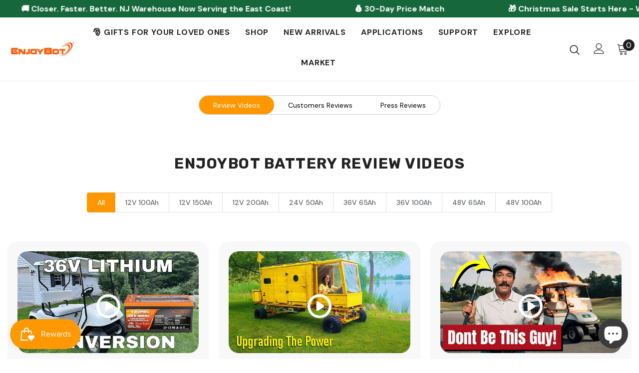

--- FILE ---
content_type: text/css
request_url: https://enjoybot.com/cdn/shop/t/32/assets/sunshine.css?v=123629780396038941841762761488
body_size: 2613
content:
:root{--section-title-color: #232323;--tab-bg: #ffffff;--tab-radius: 8px;--tab-shadow: 0 2px 8px rgba(0, 0, 0, .08)}#mambasms-forms-container-259303324831517622 .cw-modal .close-button{color:#fff!important}.tabs-container{width:100%}.vanilla-tabs{max-width:1400px;margin:0 auto}.vanilla-tabs-nav{display:flex;position:relative;width:max-content;margin:0 auto;overflow:auto;align-items:center;justify-content:center}.vanilla-tabs-nav button{padding:14px 10px;border:none;background:none;font-size:16px;cursor:pointer;transition:color .3s;margin:0 20px}@media (max-width: 1000px){.vanilla-tabs-nav button{font-size:14px}}.vanilla-tabs-indicator{position:absolute;bottom:0;height:3px;background:var(--tab-accent);transition:left .3s,width .3s}.vanilla-tabs-content{display:grid;margin-top:20px}.vanilla-tabs-pane{grid-area:1 / 1 / 2 / 2;padding-top:24px;opacity:0;visibility:hidden;transition:opacity .35s,visibility .35s;display:grid;gap:25px}.vanilla-tabs-pane.active{opacity:1;visibility:visible}.swatch.swatch_size_large .swatch-element:not(.color) input:checked+label{background-color:#ff9800;color:#fff}.layout_style_flower.style_product_grid_2 .product-item .price-box .old-price,.layout_style_flower.style_product_grid_2 .fbt-product-item .price-box .old-price{text-decoration:line-through}.sticky_form .sticky-add-to-cart,.frequently-bought-together-block .products-grouped-action .btn-bundle{background-color:#ff9800;border-color:#ff9800}.cart-template .right-col>.groued-info,.cart-template .right-col .cart-header{display:none}.template-product .main-content{padding-bottom:0}.banner-small-img .banner-content{text-align:left}.banner-small-img .banner-content p{text-align:left;width:100%}.banner-content .banner-heading{text-align:center;text-transform:initial}.btn{text-transform:inherit}.layout_style_flower .frequently-bought-together-block .fbt-product-item .fbt-toogle-options{z-index:666;padding:5px 10px!important;min-width:auto;left:auto;right:0;bottom:-5px}.banner-content .banner-des{max-width:100%;padding-left:20px}#back-top{right:2.175%}.swatch.swatch_size_large,.swatch .header{margin-bottom:0}details summary{font-weight:700;outline:none;width:400px;border-bottom:2px solid rgba(0,0,0,.15);padding:10px 0;cursor:pointer;max-width:1200px;margin-bottom:30px;font-size:25px;color:#2d2d2d}.cm-modal-open.TR{right:-100px}klarna-placement .container{border:none!important;background:inherit!important}klarna-placement .container .text{font-size:13px}.product-shop .prices{margin-bottom:0}.collection-suppermarket .collection-header .collection-des{text-align:left;font-size:16px}.menu3-sunshine .icon-label.icon_hot{position:relative;top:-1px}.menu3-sunshine .icon-label.icon_hot:before{left:-4px;bottom:4px}.menu3-sunshine .icon-label.icon_new{position:relative;top:-1px}.menu3-sunshine .icon-label.icon_new:before{left:-4px;bottom:4px}.menu3-sunshine .icon-label.icon_sale{position:relative;top:-1px}.menu3-sunshine .icon-label.icon_sale:before{left:-4px;bottom:4px}#new-instagram-16488049909a87c7a5{padding-bottom:0}.home-blog-posts .blog-item{background:#fff;border-radius:10px;overflow:hidden}.list-blogs .article-inner{text-align:left}.header-parallax-tpl.layout_default .list-blogs .article-title{display:-webkit-box;overflow:hidden;text-overflow:ellipsis;-webkit-line-clamp:2;-webkit-box-orient:vertical}.list-blogs .article-des{display:-webkit-box;overflow:hidden;text-overflow:ellipsis;-webkit-line-clamp:3;-webkit-box-orient:vertical}.contact-us-page .line{display:none}.swatch.swatch_size_large .swatch-element:not(.color) label{height:35px;line-height:30px}.swatch.swatch_size_large .swatch-element label{background-color:transparent}.product-shop .product-title{margin-bottom:0}klarna-placement .container{padding-top:0!important}#simpAskQuestion{padding-left:15px;padding-right:15px;width:100%}#az_reviews .reviews_main_title p{text-transform:uppercase}.widget-title .box-title{font-size:30px;letter-spacing:0;text-transform:initial}.widget-title .box-title+p{max-width:max-content}.section-subtitle{margin:15px 0}.products-grid .grid-item{padding:0 10px}.main-content{padding-bottom:0}.swatch.swatch_size_large .header,.product-shop .shopify-product-form label{color:#202020;font-weight:600;font-size:16px;margin-bottom:8px}.swatch.swatch_size_large .swatch-element{margin-bottom:10px}.lb-upsell-ppa-card-cont .lb-upsell-ppa-title{color:#202020;font-weight:600;font-size:16px}.template-page .wrapper-container.wrapper-body{max-width:100%;overflow:hidden}#wc_review_section{max-width:1400px;margin:auto;padding:0 15px;width:100%}#wc_review_section .wc_review_title h2{color:#232323}.shopify-block.shopify-app-block{display:flex;align-items:center;justify-content:center}#wc_product_review_form_popup .wc_review_form_filed.wc_review_form_recommend_product label{padding-left:20px!important}.featured-products.layout_style_1{padding-top:45px}.style_product_grid_4 .product-item .wrapper-button-card .btn,.content .btn{border-radius:20px}.home-spotlight-block .spotlight-item .img-box{border-radius:10px;overflow:hidden}.widget-title .box-title{font-weight:700}.product-item .product-image img{border-radius:0;overflow:hidden}.custom_width.style_product_grid_4 .products-grid.row .grid-item .product-item{border-radius:10px;overflow:hidden}.style_product_grid_4 .product-label{left:auto;right:10px}.product-label .sale-label{color:#fff}.custom-block-image.layout_style_2 .btn-img-block{border-radius:20px}.shopify-payment-button{height:81px;position:relative;z-index:1}.shopify-payment-button__more-options{position:absolute;z-index:2;height:0;top:40px;bottom:0;padding-top:0}.show-phone{display:none}.show-pc{display:block}#product-variants .swatch .swatch-element:not(.color) label,.product-shop .qty-group,.sticky_form .pr-selectors .pr-active,.qty-group,.enable_button_add_to_cart_color .product-shop .groups-btn #product-add-to-cart,.enable_button_add_to_cart_color .product-shop .groups-btn .product-add-to-cart,.product-shop .shopify-payment-button div.shopify-payment-button__button,.shopify-payment-button__button.shopify-payment-button__button--branded .shopify-cleanslate div[role=button]{border-radius:5px}.sun-product-custom-info{font-size:14px;border-top:1px solid lightgray;border-bottom:1px solid lightgray;padding:10px 5px;color:#232323}.product-title,.product-name{-webkit-line-clamp:2}body.template-collection{background-color:#fafafa}.ajax-lookbook-modal .ajax-modal-content{padding:10px}.ajax-lookbook-modal .lookbook-content .product-item .action{left:50%;transform:translate(-50%)}.ajax-lookbook-modal .lookbook-content .product-item .action a{border-radius:20px}.sun-custom-specs{font-size:14px}.halo-blog-content .article-title{font-size:var(--font_size_plus22);font-weight:700;margin-top:25px}.article-template .page-header h2{display:none}.template-blog .main-content{background:#fafafa}.blog-mansory .list-blog .blog-item-2{background:#fff;padding-left:0;padding-right:0;padding-bottom:20px;border-radius:10px;overflow:hidden}.halo-blog-content .blog-item-2 .article-inner{padding:0 20px}.halo-blog-content .article-details .article-excerpt{display:none}.pagination-center{text-align:center;margin-bottom:30px}@media (min-width: 1200px){.custom_width .article-template .container{max-width:1200px!important}.collection-header-sections .page-header h1{font-size:30px}.blog-mansory .list-blog{margin-left:-15px;margin-right:-15px;display:grid;grid-template-columns:repeat(3,1fr);gap:25px}}@media (min-width: 1281px){.home-custom-instagram .container{padding:0}}@media (min-width:1001px){.home-store-info .store-item .store-title{font-size:22px;font-weight:700}.home-store-info .store-item .store-text span{font-size:15px}.product-shop .product-title{font-size:26px}.wrapper_header_08 .header-panel-bt .free-shipping-text{font-size:15px}.wrapper_header_08 .header-panel-bt .free-shipping-text a{font-size:18px}#simpAskQuestion{max-width:1400px!important;margin-top:70px!important}#simpAskQuestion.simpAsk-container h2{font-size:30px;color:#232323}shopify-accelerated-checkout{--shopify-accelerated-checkout-button-block-size: 48px;--shopify-accelerated-checkout-button-border-radius: 5px}}@media (max-width: 767px){.show-phone{display:block}.show-pc{display:none}details summary{font-size:20px}.slide-content:not(.style_2):not(.style_3),.banner-large-img .inner{top:30%}#home-policies-1616137814524e8993{padding-top:0!important}#custom-block-images-16487366705c4e5704{padding:10px 0!important}.home-store-info .store-item .inner{padding:15px 0 20px}.store-slider .col-sm-6{flex:0 0 50%;max-width:50%}.homepage-reviews .item{margin-top:10px;margin-bottom:10px}.homepage-reviews{margin-top:0!important}.widget-title{padding-top:0;margin-bottom:5px}.homepage-reviews .slick-dots{padding-top:5px}.breadcrumb{padding:10px 0;line-height:1.3;display:none}.halo-product-content .product table.specificationtable{width:100%!important}.page-tpl .rte div{max-width:100%}.main-content{padding-bottom:0}.policies-block .policies-slider{flex-direction:column;padding:0;margin:0;align-items:center}#home-policies-1616137814524e8993 .policy-text p{font-size:13px!important}#home-policies-1616137814524e8993 .policy-item a{justify-content:unset}.home-store-info .store-slider{flex-wrap:wrap}#home-custom-block-text-1648804586aa029d80 .custom-text{font-size:20px!important}.widget-title .box-title{font-size:20px;padding:0 26px}.home-store-info .store-item .store-text{font-size:15px;line-height:1.5}.product-img-box .wrapper-images .slick-arrow,.wrapper-overlay{display:none!important}.next_prev-groups .next-prev-icons .icon-pro{display:none}.widget-title.not-before .box-title .title{background-color:inherit;padding:0}#new-instagram-16488049909a87c7a5{margin-top:40px}.halo-product-content,.container,.container-fluid,.container-padd60{max-width:100%;overflow:hidden}.layout_style_flower .frequently-bought-together-block .fbt-product-item .fbt-toogle-options{bottom:-20px}.home-custom-instagram .hide{display:block}.home-custom-instagram .infinite-scrolling-instagram{display:none}.products-grid .product-image img,.products-grid .product-image .product-grid-image{min-height:167px}.template-collection .product-item .wrapper-compare{display:none}.product-item .product-image{margin-bottom:0}#simpAskQuestion.simpAsk-container h2{font-size:22px;color:#232323}#wc_review_section .wc_review_title h2{font-size:22px}#az_reviews .reviews_main_title p{font-size:25px;color:#232323}.widget-title .box-title+p{margin-bottom:15px;font-size:14px}.section-subtitle{font-size:14px}.featured-products.layout_style_1{padding-top:40px}.list-blogs .article-inner{padding-left:10px;padding-right:10px}.blog-mansory .list-blog{max-width:95%;margin:0 auto}.blog-mansory .list-blog .blog-item-2{margin-bottom:30px}.product-collection.products-grid .grid-item{max-width:95%;flex:0 0 95%;margin-left:auto;margin-right:auto}}@media (min-width: 1600px){.layout_style_suppermarket .slick-arrow.slick-next{right:0}.layout_style_suppermarket .slick-arrow.slick-prev{left:0}}@media (max-width: 550px){.announcement-bar .btn{display:inline}#shopify-section-afefa9a6-d28e-4bf5-aac6-ee72abd260cc .policies-block .policies-slider .policy-item{display:flex!important;margin:auto;width:230px}.collection-header-sections .page-header h1{font-size:18px}.collection-suppermarket .collection-header-sections .collection-des .rte p{line-height:1.2}.custom_width.style_product_grid_4 .inner-top .product-bottom{padding:0 10px 20px}}@media (min-width: 1200px){.shopify-section .collection-suppermarket .collection-header.collection-header-sections .collection-wrapper{max-width:100%!important}.collection-template .collection-header.collection-header-sections .collection-static{max-width:100%}.site-nav .menu-lv-1,.wrapper_header_08 .horizontal-menu .site-nav .menu-lv-1{margin-right:20px}.product-template .halo-product-content .product .product-photos{max-width:50%;padding-right:100px}.product-template .halo-product-content .product .product-shop{max-width:50%}.wrapper_header_parallax .sticky-wrapper{min-height:auto}}@media (max-width: 1199px){.product-img-box .wrapper-images .slick-arrow{display:none!important}}:root{--spec-background: #fafafa;--spec-title-fontsize: 25px;--spec-content-fontsize: 16px}.sun-spec-container{width:100%;background:#fff}.sun-spec-container .container{display:flex;flex-wrap:wrap;justify-content:space-between;background:var(--spec-background);border-radius:20px;padding:20px}.sun-spec-container .spec-item{width:50%;margin:25px 0}.spec-title{font-size:var(--spec-title-fontsize);color:#232323;margin-bottom:15px;font-weight:700}.spec-content{font-size:var(--spec-content-fontsize);color:#505050;line-height:1.5}@media (max-width: 1000px){:root{--spec-title-fontsize: 18px;--spec-content-fontsize: 14px}.sun-spec-container{padding:0 10px}.sun-spec-container .container{flex-direction:column}.sun-spec-container .spec-item{width:100%}.sun-spec-container .spec-item{margin:10px 0}#smile-ui-lite-launcher-frame-container{bottom:80px!important;right:16px;left:auto!important}shopify-accelerated-checkout{--shopify-accelerated-checkout-button-block-size: 48px;--shopify-accelerated-checkout-button-border-radius: 5px}}@media (max-width: 479px){.header-top .top-message p a{display:initial!important}}
/*# sourceMappingURL=/cdn/shop/t/32/assets/sunshine.css.map?v=123629780396038941841762761488 */


--- FILE ---
content_type: text/javascript
request_url: https://enjoybot.com/cdn/shop/t/32/assets/sunshine.js?v=182322118871518955431721723004
body_size: 179
content:
(function(){document.images&&(window.oncontextmenu=function(){return!1});const url=location.href;function url_index(url2){const limit=["account","blogs","pages"];let res2,in_limit,custom_limit;if(res2=url2.split("/"),in_limit=limit.includes(res2[3]),custom_limit=res2[4],in_limit)switch(console.log(custom_limit),res2[3]){case"pages":return custom_limit==="wish-list";case"blogs":return custom_limit==="news";case"account":return custom_limit==="register"||custom_limit==="login";default:return!1}else return!1}const res=url_index(url);if(console.log(res,"sunshine"),res){const head=document.getElementsByTagName("head")[0],str='<meta name="robots" content="noindex">';head.innerHTML+=str}})(),typeof window.sunshine>"u"&&(window.sunshine={}),sunshine.jquery_url="https://cdn.shopify.com/s/files/1/0719/1773/2122/files/jquery-3.7.1.min.js",sunshine.element_ui_js_url="https://cdn.shopify.com/s/files/1/0719/1773/2122/files/element-ui_2.15.14.js",sunshine.element_ui_css_url="https://cdn.shopify.com/s/files/1/0719/1773/2122/files/element-ui_2.15.14-css.css",sunshine.vue_js_url="https://cdn.shopify.com/s/files/1/0719/1773/2122/files/vue-prod-2.7.16.js",sunshine.swiper_css_url="https://cdn.shopify.com/s/files/1/0719/1773/2122/files/swiper_11.1.4-bundle.min.css",sunshine.swiper_js_url="https://cdn.shopify.com/s/files/1/0719/1773/2122/files/swiper_11.1.4-bundle.min.js",sunshine.vue_callbacks=[],sunshine.loadVue=function(callback){if(sunshine.vue_callbacks.push(callback),console.log("vue_callbacks",sunshine.vue_callbacks.length),!(sunshine.vue_callbacks.length>1)){var script=document.getElementById("sun-vue-js");if(!script)script=document.createElement("script"),script.id="sun-vue-js",script.src=sunshine.vue_js_url,script.onload=()=>{for(;sunshine.vue_callbacks.length;)sunshine.vue_callbacks.shift()()},document.head.appendChild(script);else for(;sunshine.vue_callbacks.length;)sunshine.vue_callbacks.shift()()}},sunshine.ensureVueDependencies=function(callback){sunshine.loadVue(callback)},sunshine.element_ui_callbacks=[],sunshine.loadElementUI=function(callback){if(sunshine.element_ui_callbacks.push(callback),console.log("element_ui_callbacks",sunshine.element_ui_callbacks.length),!(sunshine.element_ui_callbacks.length>1)){var link=document.getElementById("sun-element-ui-css");link||(link=document.createElement("link"),link.id="sun-element-ui-css",link.rel="stylesheet",link.href=sunshine.element_ui_css_url,document.head.appendChild(link));var script=document.getElementById("sun-element-ui-js");if(!script)script=document.createElement("script"),script.id="sun-element-ui-js",script.src=sunshine.element_ui_js_url,script.onload=()=>{for(;sunshine.element_ui_callbacks.length;)sunshine.element_ui_callbacks.shift()()},document.head.appendChild(script);else for(;sunshine.element_ui_callbacks.length;)sunshine.element_ui_callbacks.shift()()}},sunshine.ensureElementUIDependencies=function(callback){sunshine.loadVue(function(){sunshine.loadElementUI(callback)})},sunshine.swiper_callbacks=[],sunshine.loadSwiper=function(callback){if(sunshine.swiper_callbacks.push(callback),console.log("swiper_callbacks",sunshine.swiper_callbacks.length),!(sunshine.swiper_callbacks.length>1)){var link=document.getElementById("sun-swiper-css");link||(link=document.createElement("link"),link.id="sun-swiper-css",link.rel="stylesheet",link.href=sunshine.swiper_css_url,document.head.appendChild(link));var script=document.getElementById("sun-swiper-js");if(!script)script=document.createElement("script"),script.id="sun-swiper-js",script.src=sunshine.swiper_js_url,script.onload=()=>{for(;sunshine.swiper_callbacks.length;)sunshine.swiper_callbacks.shift()()},document.head.appendChild(script);else for(;sunshine.swiper_callbacks.length;)sunshine.swiper_callbacks.shift()()}},sunshine.ensureSwiperDependencies=function(callback){sunshine.loadSwiper(callback)},sunshine.jquery_callbacks=[],sunshine.loadjQuery=function(callback){if(typeof jQuery<"u"){callback();return}if(sunshine.jquery_callbacks.push(callback),!(sunshine.jquery_callbacks.length>1)){var script=document.getElementById("sun-jquery-js");if(!script)script=document.createElement("script"),script.id="sun-jquery-js",script.src=sunshine.jquery_url,script.onload=()=>{for(;sunshine.jquery_callbacks.length;)sunshine.jquery_callbacks.shift()()},document.head.appendChild(script);else for(;sunshine.jquery_callbacks.length;)sunshine.jquery_callbacks.shift()()}},sunshine.ensurejQueryDependencies=function(callback){sunshine.loadjQuery(callback)};
//# sourceMappingURL=/cdn/shop/t/32/assets/sunshine.js.map?v=182322118871518955431721723004
